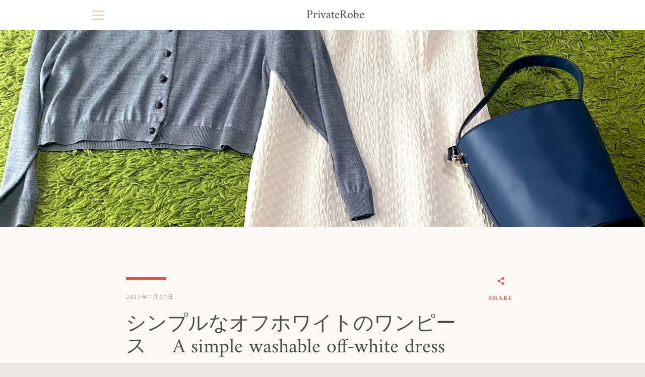

--- FILE ---
content_type: text/plain
request_url: https://www.google-analytics.com/j/collect?v=1&_v=j102&a=631256293&t=pageview&_s=1&dl=https%3A%2F%2Fprivaterobe.jp%2Fblogs%2Fexplanation%2F%25E3%2582%25B7%25E3%2583%25B3%25E3%2583%2597%25E3%2583%25AB%25E3%2581%25AA%25E3%2582%25AA%25E3%2583%2595%25E3%2583%259B%25E3%2583%25AF%25E3%2582%25A4%25E3%2583%2588%25E3%2581%25AE%25E3%2583%25AF%25E3%2583%25B3%25E3%2583%2594%25E3%2583%25BC%25E3%2582%25B9-a-simple-washable-off-white-dress&ul=en-us%40posix&dt=%E3%82%B7%E3%83%B3%E3%83%97%E3%83%AB%E3%81%AA%E3%82%AA%E3%83%95%E3%83%9B%E3%83%AF%E3%82%A4%E3%83%88%E3%81%AE%E3%83%AF%E3%83%B3%E3%83%94%E3%83%BC%E3%82%B9%E3%80%80%20A%20simple%20washable%20off-white%20dress%20%E2%80%93%20PrivateRobe&sr=1280x720&vp=1280x720&_u=YEBAAEABAAAAACAAI~&jid=1656603188&gjid=1293340759&cid=1582408069.1769254225&tid=UA-160978056-1&_gid=157742175.1769254225&_r=1&_slc=1&gtm=45He61m0n81T9DCCHMza200&gcd=13l3l3l3l1l1&dma=0&tag_exp=103116026~103200004~104527906~104528501~104684208~104684211~105391252~115938466~115938468~116682876~116992598~117041587~117042506~117099528~117223560&z=897692967
body_size: -450
content:
2,cG-3SF16H1FZ7

--- FILE ---
content_type: text/javascript
request_url: https://privaterobe.jp/cdn/shop/t/2/assets/custom.js?v=101612360477050417211582356574
body_size: -587
content:
//# sourceMappingURL=/cdn/shop/t/2/assets/custom.js.map?v=101612360477050417211582356574
